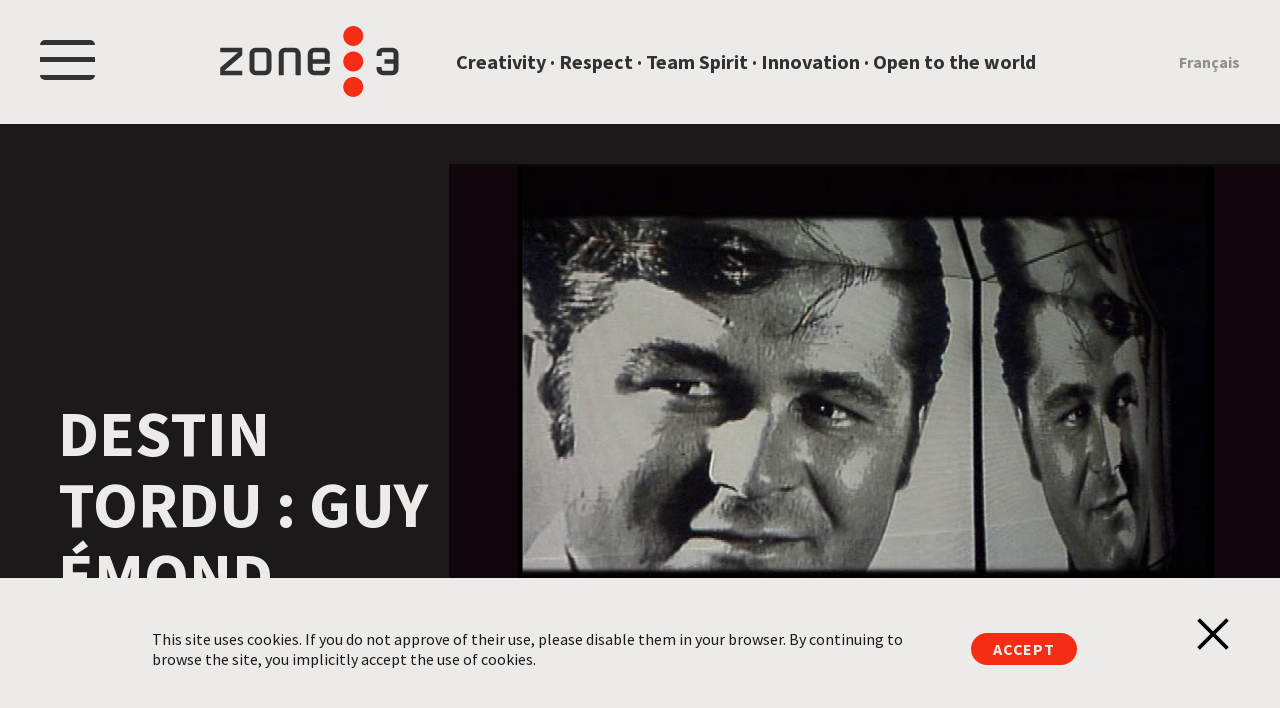

--- FILE ---
content_type: text/html; charset=UTF-8
request_url: https://zone3.ca/en/productions/112/destin-tordu-guy-emond
body_size: 2617
content:
<!doctype html>
<html class="no-js" lang="en">
<head>
    <meta charset="utf-8">
    <link rel="canonical" href="http://zone3.ca/en/productions/112/destin-tordu-guy-emond" />
    <title>Destin tordu : guy émond | Zone3</title>
    <meta content="Why did Guy Émond suddenly quit his brilliant career as a sports journalist? It was professional suicide, say Richard Martineau and Marie-Josée Lévesque in this profile of a man driven by his love of sports and gambling. For 15 years, Émond was the most widely read sports journalist at the tabloid daily Le Journal de Montréal. With a career on the upswing, fans have wondered why he continued to sabotage his own success. The answers are in this disturbing documentary that shows the former journalist singing in country bars and living in a motel that he calls home… when he&#039;s not at the casino." name="description">
    <meta content="width=device-width, initial-scale=1" name="viewport">

            <script async src="https://www.googletagmanager.com/gtag/js?id=G-PPTCRCQLNX"></script>
        <script>
            window.dataLayer = window.dataLayer || [];
            function gtag(){dataLayer.push(arguments);}
            gtag('js', new Date());

            gtag('config', 'G-PPTCRCQLNX');
        </script>
            <script async src="https://www.googletagmanager.com/gtag/js?id=UA-737824-1"></script>
        <script>
            window.dataLayer = window.dataLayer || [];
            function gtag(){dataLayer.push(arguments);}
            gtag('js', new Date());

            gtag('config', 'UA-737824-1');
        </script>
    
    <meta content="Destin tordu : guy émond" property="og:title">
    <meta content="Why did Guy Émond suddenly quit his brilliant career as a sports journalist? It was professional suicide, say Richard Martineau and Marie-Josée Lévesque in this profile of a man driven by his love of sports and gambling. For 15 years, Émond was the most widely read sports journalist at the tabloid daily Le Journal de Montréal. With a career on the upswing, fans have wondered why he continued to sabotage his own success. The answers are in this disturbing documentary that shows the former journalist singing in country bars and living in a motel that he calls home… when he&#039;s not at the casino." property="og:description">
    <meta content="website" property="og:type">
    <meta content="http://zone3.ca/en/productions/112/destin-tordu-guy-emond" property="og:url">
    <meta content="https://lesaffranchis.s3.amazonaws.com/zone3/images/513a01b8974f4_1280_720.jpg" property="og:image">
    <meta name="csrf-token" content="O7X1TUqEkY0mcXKysiGARQxNm2PcMFG0YmJCdzuN" />


    <link rel="apple-touch-icon" sizes="180x180" href="/_/favicon/zone3/apple-touch-icon-180x180.png">
    <link rel="apple-touch-icon" sizes="152x152" href="/_/favicon/zone3/apple-touch-icon-152x152.png">
    <link rel="apple-touch-icon" sizes="144x144" href="/_/favicon/zone3/apple-touch-icon-144x144.png">
    <link rel="apple-touch-icon" sizes="144x144" href="/_/favicon/zone3/apple-touch-icon-144x144.png">
    <link rel="apple-touch-icon" sizes="120x120" href="/_/favicon/zone3/apple-touch-icon-120x120.png">
    <link rel="apple-touch-icon" sizes="114x114" href="/_/favicon/zone3/apple-touch-icon-114x114.png">
    <link rel="apple-touch-icon" sizes="76x76" href="/_/favicon/zone3/apple-touch-icon-76x76.png">
    <link rel="apple-touch-icon" sizes="72x72" href="/_/favicon/zone3/apple-touch-icon-72x72.png">
    <link rel="apple-touch-icon" sizes="60x60" href="/_/favicon/zone3/apple-touch-icon-60x60.png">
    <link rel="apple-touch-icon" sizes="60x60" href="/_/favicon/zone3/apple-touch-icon-60x60.png">
    <link rel="apple-touch-icon" sizes="57x57" href="/_/favicon/zone3/apple-touch-icon-57x57.png">

    <link rel="icon" type="image/png" sizes="96x96" href="/_/favicon/zone3/favicon-96x96.png">
    <link rel="icon" type="image/png" sizes="32x32" href="/_/favicon/zone3/favicon-32x32.png">
    <link rel="icon" type="image/png" sizes="16x16" href="/_/favicon/zone3/favicon-16x16.png">

    <link rel="manifest" href="/_/favicon/manifest.json">
    <meta name="msapplication-config" content="/_/favicon/browserconfig.xml" />

    <link rel="preconnect" href="https://fonts.gstatic.com">
    <link href="https://fonts.googleapis.com/css2?family=Source+Sans+Pro:wght@400;600;700&family=Ubuntu:wght@400;500&display=fallback" rel="stylesheet">
    <link href="/_/css/app.css?v2021051013162" rel="stylesheet">
    <script src="/_/js/site.js?v202105101316"></script>

    <style>

    </style>
</head>

<body data-page-id="production" class="zone3">

    <a class="skip-to-content" href="#content"> Jump to content</a>
<header class="header">

    <div class="header-navbar">
        <button class="menu-toggle menu-open">
            <span class="menu-button"></span>
            <span class="sr-only">Menu</span>
        </button>
        <a class="svg-link"  href="https://www.zone3.ca/en" rel="home">
            <object class="logo" data="/_/images/logo-zone3.svg" type="image/svg+xml">
                <img alt="Zone3" src="/_/images/logo-zone3.png">
            </object>
        </a>
        <span class="slogan">Creativity	 ·	 Respect	 ·	 Team Spirit	 ·	 Innovation	 ·	 Open to the world</span>
        <a href="/fr/productions/112/destin-tordu-guy-emond" class="change-language">Français</a>
    </div>

    <div class="header-menu">
        <div class="header-menu__content">
            
            <nav class="main-menu">
                <a href="/en/productions">   Our productions</a>
<a href="/en/productions/distribution">  In Distribution</a>
<a href="/en/team">          Team</a>
<a href="https://www.cinemaginaire.com/en/cinemaginaire">        Cinémaginaire</a>
<a href="/en/about-us">      About us</a>
<a href="/en/contact">       Contact</a>

            </nav>
            <nav class="social-icons">
                <a href="https://www.facebook.com/Zone3.inc/" target="_blank" class="icon-facebook">Facebook</a>
<a href="https://twitter.com/zone3ca?lang=en" target="_blank" class="icon-twitter">Twitter</a>
<a href="https://www.instagram.com/zone3.ca/?hl=en" target="_blank" class="icon-instagram">Instagram</a>
<a href="https://www.linkedin.com/company/zone3/" target="_blank" class="icon-linkedin">LinkedIn</a>
            </nav>

        </div>
    </div>
</header>

    
    <main id="content">

        <div class="hero">
    <div class="hero-item">
        <div class="hero-item__content">
            
            <h1 class="title-h1 fs-98"> Destin tordu : guy émond </h1>
                    </div>

        
        <img src="https://lesaffranchis.s3.amazonaws.com/zone3/images/513a01b8974f4_1280_720.jpg" alt="" width="1280" height="720" class="hero-item__image" />

            </div>
</div>

        <div class="container">

            <section class="production-infos">

    <div class="links">

    

</div>
    <div class="summary">
    Why did Guy Émond suddenly quit his brilliant career as a sports journalist? It was professional suicide, say Richard Martineau and Marie-Josée Lévesque in this profile of a man driven by his love of sports and gambling. For 15 years, Émond was the most widely read sports journalist at the tabloid daily Le Journal de Montréal. With a career on the upswing, fans have wondered why he continued to sabotage his own success. The answers are in this disturbing documentary that shows the former journalist singing in country bars and living in a motel that he calls home… when he's not at the casino.
</div>
    <div class="infobox format">
    <p class="infobox__title">Format</p>
    <p><strong>1</strong> season,
        <strong>1</strong> episode</p>

</div>
    <div class="infobox format">
    <p class="infobox__title">Duration</p>
    <p><strong>60</strong> min</p>

</div>
    <div class="infobox category">
    <p class="infobox__title">Category</p>
    <ul class="list-unstyle">
                    <li>Documentary</li>
            </ul>
</div>
    <div class="infobox broadcasters">
        <p class="infobox__title">Broadcaster</p>
        <ul class="list-unstyle">
                        <li>
                                    Télé-Québec
                
        </li>
                    </ul>
    </div>

    
</section>

                        <section class="production-section episodes">

    <h2 class="title-h4 title-bordered">Format</h2>

    <details class="accordion">
        <summary class="accordion__toggle">
            <h3 class="bullet">

                <strong> 1</strong> season,
                <strong> 1 </strong> episode,
                <strong> 2001</strong>  - <strong> 2001</strong> </h3>
        </summary>
        <div class="accordion__content">
            <ul class="list-unstyle">

                
                <li>1 x 60 min  (2001)</li>
                
            </ul>
        </div>
    </details>

</section>
            
                        <template id="lightbox">
    <div class="lightbox">
        <div class="lightbox-outer">
            <div class="lightbox-inner">
                <button class="btn-close"><span class="sr-only">Fermer</span></button>

                <div class="carousel">
                    <div class="carousel__slider">
                        <div class="carousel__slides">
                        </div>
                    </div>
                </div>

                <div class="carousel__nav">
                    <button class="btn-prev"><span class="sr-only">Précédent</span></button>
                    <button class="btn-next"><span class="sr-only">Suivant</span></button>
                </div>
            </div>
        </div>
    </div>
</template>

        </div>

    </main>


    <footer class="footer">
    <div class="footer-content">
        <a class="svg-link" href="https://www.zone3.ca/en" rel="home">
            <object class="logo" data="/_/images/logo-zone3-white.svg" type="image/svg+xml">
                <img alt="Zone 3" src="/_/images/logo-zone3.png">
            </object>
        </a>

        <nav class="footer-menu navigation-menu">
            <h2 class="navigation-menu__title">Site</h2>
            <a href="/en/productions">   Our productions</a>
<a href="/en/productions/distribution">  In Distribution</a>
<a href="/en/team">          Team</a>
<a href="https://www.cinemaginaire.com/en/cinemaginaire">        Cinémaginaire</a>
<a href="/en/about-us">      About us</a>
<a href="/en/contact">       Contact</a>

<a href="/en/personal-information-protection-notice">       Privacy</a>        </nav>

        <nav class="social-icons navigation-menu">
            <h2 class="navigation-menu__title">Social Media</h2>
            <a href="https://www.facebook.com/Zone3.inc/" target="_blank" class="icon-facebook">Facebook</a>
<a href="https://twitter.com/zone3ca?lang=en" target="_blank" class="icon-twitter">Twitter</a>
<a href="https://www.instagram.com/zone3.ca/?hl=en" target="_blank" class="icon-instagram">Instagram</a>
<a href="https://www.linkedin.com/company/zone3/" target="_blank" class="icon-linkedin">LinkedIn</a>
        </nav>

        <p class="copyright">All rights reserved. ©2021 ZONE3</p>
    </div>
</footer>
    <div class="accept-cookies hidden">
    <form method="post" class="accept-cookies-message">
        <p>This site uses cookies. If you do not approve of their use, please disable them in your browser. By continuing to browse the site, you implicitly accept the use of cookies.</p>
        <button class="btn-secondary">Accept</button>
        <button class="btn-close"><span class="sr-only">Close</span></button>
    </form>
</div>


</body>

</html>
